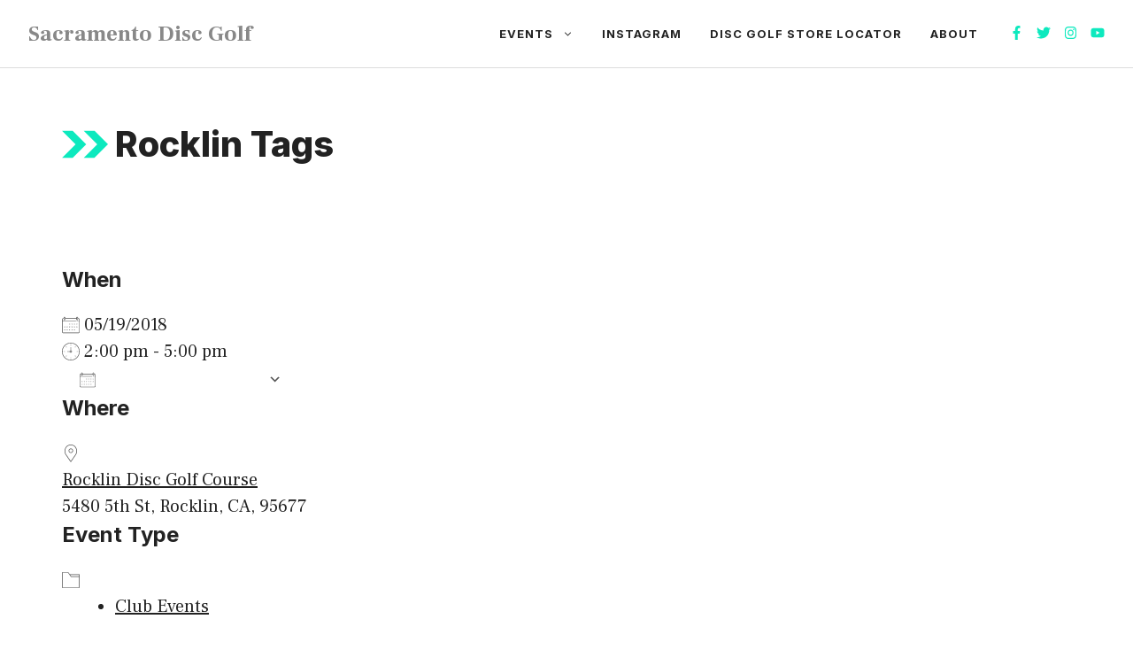

--- FILE ---
content_type: text/html; charset=utf-8
request_url: https://www.google.com/recaptcha/api2/aframe
body_size: 266
content:
<!DOCTYPE HTML><html><head><meta http-equiv="content-type" content="text/html; charset=UTF-8"></head><body><script nonce="2JtRJvtxGlnI454hVh3Psg">/** Anti-fraud and anti-abuse applications only. See google.com/recaptcha */ try{var clients={'sodar':'https://pagead2.googlesyndication.com/pagead/sodar?'};window.addEventListener("message",function(a){try{if(a.source===window.parent){var b=JSON.parse(a.data);var c=clients[b['id']];if(c){var d=document.createElement('img');d.src=c+b['params']+'&rc='+(localStorage.getItem("rc::a")?sessionStorage.getItem("rc::b"):"");window.document.body.appendChild(d);sessionStorage.setItem("rc::e",parseInt(sessionStorage.getItem("rc::e")||0)+1);localStorage.setItem("rc::h",'1768552595642');}}}catch(b){}});window.parent.postMessage("_grecaptcha_ready", "*");}catch(b){}</script></body></html>